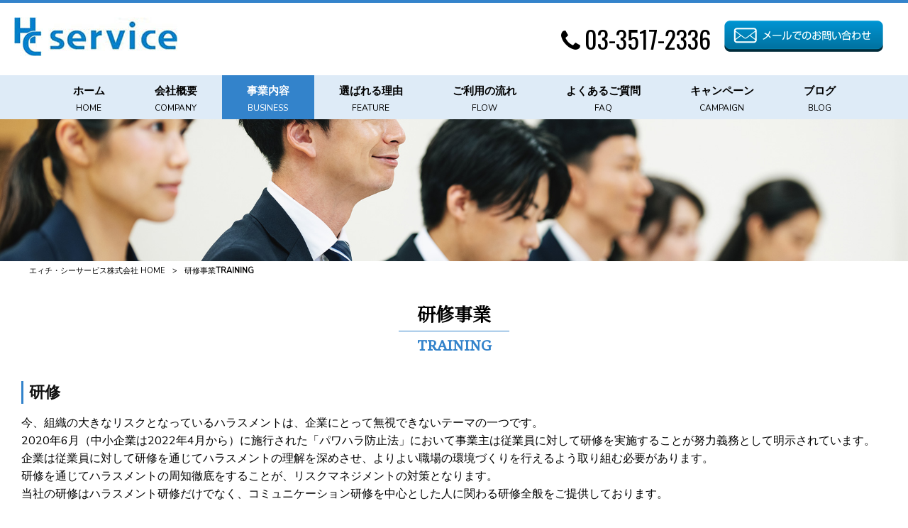

--- FILE ---
content_type: text/html; charset=UTF-8
request_url: https://h-c-service.com/training/
body_size: 12844
content:
<!DOCTYPE html>
<html dir="ltr" lang="ja">
<head>
<meta charset="UTF-8">
<meta name="viewport" content="width=device-width, user-scalable=yes, maximum-scale=1.0, minimum-scale=1.0">

<link rel="stylesheet" type="text/css" media="all" href="https://h-c-service.com/struct/wp-content/themes/mrp04/style.css">
<link rel="stylesheet" type="text/css" media="all" href="https://h-c-service.com/struct/wp-content/themes/mrp04-child/css/custom.css">
<link rel="stylesheet" type="text/css" media="all" href="https://h-c-service.com/struct/wp-content/themes/mrp04/css/animate.css">
<link rel="pingback" href="https://h-c-service.com/struct/xmlrpc.php">
<link href='https://fonts.googleapis.com/css?family=Oswald:400' rel='stylesheet' type='text/css'>
<!--[if lt IE 9]>
<script src="https://h-c-service.com/struct/wp-content/themes/mrp04/js/html5.js"></script>
<script src="https://h-c-service.com/struct/wp-content/themes/mrp04/js/css3-mediaqueries.js"></script>
<![endif]-->
	<style>img:is([sizes="auto" i], [sizes^="auto," i]) { contain-intrinsic-size: 3000px 1500px }</style>
	
		<!-- All in One SEO 4.9.3 - aioseo.com -->
		<title>研修事業 | エィチ・シーサービス株式会社</title>
	<meta name="description" content="研修 今、組織の大きなリスクとなっているハラスメントは、企業にとって無視できないテーマの一つです。 2020年" />
	<meta name="robots" content="max-image-preview:large" />
	<link rel="canonical" href="https://h-c-service.com/training/" />
	<meta name="generator" content="All in One SEO (AIOSEO) 4.9.3" />
		<script type="application/ld+json" class="aioseo-schema">
			{"@context":"https:\/\/schema.org","@graph":[{"@type":"BreadcrumbList","@id":"https:\/\/h-c-service.com\/training\/#breadcrumblist","itemListElement":[{"@type":"ListItem","@id":"https:\/\/h-c-service.com#listItem","position":1,"name":"Home","item":"https:\/\/h-c-service.com","nextItem":{"@type":"ListItem","@id":"https:\/\/h-c-service.com\/training\/#listItem","name":"\u7814\u4fee\u4e8b\u696dTRAINING"}},{"@type":"ListItem","@id":"https:\/\/h-c-service.com\/training\/#listItem","position":2,"name":"\u7814\u4fee\u4e8b\u696dTRAINING","previousItem":{"@type":"ListItem","@id":"https:\/\/h-c-service.com#listItem","name":"Home"}}]},{"@type":"Organization","@id":"https:\/\/h-c-service.com\/#organization","name":"\u30a8\u30a3\u30c1\u30fb\u30b7\u30fc\u30b5\u30fc\u30d3\u30b9\u682a\u5f0f\u4f1a\u793e","url":"https:\/\/h-c-service.com\/"},{"@type":"WebPage","@id":"https:\/\/h-c-service.com\/training\/#webpage","url":"https:\/\/h-c-service.com\/training\/","name":"\u7814\u4fee\u4e8b\u696d | \u30a8\u30a3\u30c1\u30fb\u30b7\u30fc\u30b5\u30fc\u30d3\u30b9\u682a\u5f0f\u4f1a\u793e","description":"\u7814\u4fee \u4eca\u3001\u7d44\u7e54\u306e\u5927\u304d\u306a\u30ea\u30b9\u30af\u3068\u306a\u3063\u3066\u3044\u308b\u30cf\u30e9\u30b9\u30e1\u30f3\u30c8\u306f\u3001\u4f01\u696d\u306b\u3068\u3063\u3066\u7121\u8996\u3067\u304d\u306a\u3044\u30c6\u30fc\u30de\u306e\u4e00\u3064\u3067\u3059\u3002 2020\u5e74","inLanguage":"ja","isPartOf":{"@id":"https:\/\/h-c-service.com\/#website"},"breadcrumb":{"@id":"https:\/\/h-c-service.com\/training\/#breadcrumblist"},"image":{"@type":"ImageObject","url":"https:\/\/h-c-service.com\/struct\/wp-content\/uploads\/title_training.jpg","@id":"https:\/\/h-c-service.com\/training\/#mainImage","width":1920,"height":300},"primaryImageOfPage":{"@id":"https:\/\/h-c-service.com\/training\/#mainImage"},"datePublished":"2021-10-22T09:56:50+09:00","dateModified":"2024-10-11T09:10:19+09:00"},{"@type":"WebSite","@id":"https:\/\/h-c-service.com\/#website","url":"https:\/\/h-c-service.com\/","name":"\u30a8\u30a3\u30c1\u30fb\u30b7\u30fc\u30b5\u30fc\u30d3\u30b9\u682a\u5f0f\u4f1a\u793e","inLanguage":"ja","publisher":{"@id":"https:\/\/h-c-service.com\/#organization"}}]}
		</script>
		<!-- All in One SEO -->

		<!-- This site uses the Google Analytics by MonsterInsights plugin v9.11.1 - Using Analytics tracking - https://www.monsterinsights.com/ -->
							<script src="//www.googletagmanager.com/gtag/js?id=G-PC9V5GZVT3"  data-cfasync="false" data-wpfc-render="false" type="text/javascript" async></script>
			<script data-cfasync="false" data-wpfc-render="false" type="text/javascript">
				var mi_version = '9.11.1';
				var mi_track_user = true;
				var mi_no_track_reason = '';
								var MonsterInsightsDefaultLocations = {"page_location":"https:\/\/h-c-service.com\/training\/"};
								if ( typeof MonsterInsightsPrivacyGuardFilter === 'function' ) {
					var MonsterInsightsLocations = (typeof MonsterInsightsExcludeQuery === 'object') ? MonsterInsightsPrivacyGuardFilter( MonsterInsightsExcludeQuery ) : MonsterInsightsPrivacyGuardFilter( MonsterInsightsDefaultLocations );
				} else {
					var MonsterInsightsLocations = (typeof MonsterInsightsExcludeQuery === 'object') ? MonsterInsightsExcludeQuery : MonsterInsightsDefaultLocations;
				}

								var disableStrs = [
										'ga-disable-G-PC9V5GZVT3',
									];

				/* Function to detect opted out users */
				function __gtagTrackerIsOptedOut() {
					for (var index = 0; index < disableStrs.length; index++) {
						if (document.cookie.indexOf(disableStrs[index] + '=true') > -1) {
							return true;
						}
					}

					return false;
				}

				/* Disable tracking if the opt-out cookie exists. */
				if (__gtagTrackerIsOptedOut()) {
					for (var index = 0; index < disableStrs.length; index++) {
						window[disableStrs[index]] = true;
					}
				}

				/* Opt-out function */
				function __gtagTrackerOptout() {
					for (var index = 0; index < disableStrs.length; index++) {
						document.cookie = disableStrs[index] + '=true; expires=Thu, 31 Dec 2099 23:59:59 UTC; path=/';
						window[disableStrs[index]] = true;
					}
				}

				if ('undefined' === typeof gaOptout) {
					function gaOptout() {
						__gtagTrackerOptout();
					}
				}
								window.dataLayer = window.dataLayer || [];

				window.MonsterInsightsDualTracker = {
					helpers: {},
					trackers: {},
				};
				if (mi_track_user) {
					function __gtagDataLayer() {
						dataLayer.push(arguments);
					}

					function __gtagTracker(type, name, parameters) {
						if (!parameters) {
							parameters = {};
						}

						if (parameters.send_to) {
							__gtagDataLayer.apply(null, arguments);
							return;
						}

						if (type === 'event') {
														parameters.send_to = monsterinsights_frontend.v4_id;
							var hookName = name;
							if (typeof parameters['event_category'] !== 'undefined') {
								hookName = parameters['event_category'] + ':' + name;
							}

							if (typeof MonsterInsightsDualTracker.trackers[hookName] !== 'undefined') {
								MonsterInsightsDualTracker.trackers[hookName](parameters);
							} else {
								__gtagDataLayer('event', name, parameters);
							}
							
						} else {
							__gtagDataLayer.apply(null, arguments);
						}
					}

					__gtagTracker('js', new Date());
					__gtagTracker('set', {
						'developer_id.dZGIzZG': true,
											});
					if ( MonsterInsightsLocations.page_location ) {
						__gtagTracker('set', MonsterInsightsLocations);
					}
										__gtagTracker('config', 'G-PC9V5GZVT3', {"forceSSL":"true","link_attribution":"true"} );
										window.gtag = __gtagTracker;										(function () {
						/* https://developers.google.com/analytics/devguides/collection/analyticsjs/ */
						/* ga and __gaTracker compatibility shim. */
						var noopfn = function () {
							return null;
						};
						var newtracker = function () {
							return new Tracker();
						};
						var Tracker = function () {
							return null;
						};
						var p = Tracker.prototype;
						p.get = noopfn;
						p.set = noopfn;
						p.send = function () {
							var args = Array.prototype.slice.call(arguments);
							args.unshift('send');
							__gaTracker.apply(null, args);
						};
						var __gaTracker = function () {
							var len = arguments.length;
							if (len === 0) {
								return;
							}
							var f = arguments[len - 1];
							if (typeof f !== 'object' || f === null || typeof f.hitCallback !== 'function') {
								if ('send' === arguments[0]) {
									var hitConverted, hitObject = false, action;
									if ('event' === arguments[1]) {
										if ('undefined' !== typeof arguments[3]) {
											hitObject = {
												'eventAction': arguments[3],
												'eventCategory': arguments[2],
												'eventLabel': arguments[4],
												'value': arguments[5] ? arguments[5] : 1,
											}
										}
									}
									if ('pageview' === arguments[1]) {
										if ('undefined' !== typeof arguments[2]) {
											hitObject = {
												'eventAction': 'page_view',
												'page_path': arguments[2],
											}
										}
									}
									if (typeof arguments[2] === 'object') {
										hitObject = arguments[2];
									}
									if (typeof arguments[5] === 'object') {
										Object.assign(hitObject, arguments[5]);
									}
									if ('undefined' !== typeof arguments[1].hitType) {
										hitObject = arguments[1];
										if ('pageview' === hitObject.hitType) {
											hitObject.eventAction = 'page_view';
										}
									}
									if (hitObject) {
										action = 'timing' === arguments[1].hitType ? 'timing_complete' : hitObject.eventAction;
										hitConverted = mapArgs(hitObject);
										__gtagTracker('event', action, hitConverted);
									}
								}
								return;
							}

							function mapArgs(args) {
								var arg, hit = {};
								var gaMap = {
									'eventCategory': 'event_category',
									'eventAction': 'event_action',
									'eventLabel': 'event_label',
									'eventValue': 'event_value',
									'nonInteraction': 'non_interaction',
									'timingCategory': 'event_category',
									'timingVar': 'name',
									'timingValue': 'value',
									'timingLabel': 'event_label',
									'page': 'page_path',
									'location': 'page_location',
									'title': 'page_title',
									'referrer' : 'page_referrer',
								};
								for (arg in args) {
																		if (!(!args.hasOwnProperty(arg) || !gaMap.hasOwnProperty(arg))) {
										hit[gaMap[arg]] = args[arg];
									} else {
										hit[arg] = args[arg];
									}
								}
								return hit;
							}

							try {
								f.hitCallback();
							} catch (ex) {
							}
						};
						__gaTracker.create = newtracker;
						__gaTracker.getByName = newtracker;
						__gaTracker.getAll = function () {
							return [];
						};
						__gaTracker.remove = noopfn;
						__gaTracker.loaded = true;
						window['__gaTracker'] = __gaTracker;
					})();
									} else {
										console.log("");
					(function () {
						function __gtagTracker() {
							return null;
						}

						window['__gtagTracker'] = __gtagTracker;
						window['gtag'] = __gtagTracker;
					})();
									}
			</script>
							<!-- / Google Analytics by MonsterInsights -->
		<script type="text/javascript">
/* <![CDATA[ */
window._wpemojiSettings = {"baseUrl":"https:\/\/s.w.org\/images\/core\/emoji\/16.0.1\/72x72\/","ext":".png","svgUrl":"https:\/\/s.w.org\/images\/core\/emoji\/16.0.1\/svg\/","svgExt":".svg","source":{"concatemoji":"https:\/\/h-c-service.com\/struct\/wp-includes\/js\/wp-emoji-release.min.js"}};
/*! This file is auto-generated */
!function(s,n){var o,i,e;function c(e){try{var t={supportTests:e,timestamp:(new Date).valueOf()};sessionStorage.setItem(o,JSON.stringify(t))}catch(e){}}function p(e,t,n){e.clearRect(0,0,e.canvas.width,e.canvas.height),e.fillText(t,0,0);var t=new Uint32Array(e.getImageData(0,0,e.canvas.width,e.canvas.height).data),a=(e.clearRect(0,0,e.canvas.width,e.canvas.height),e.fillText(n,0,0),new Uint32Array(e.getImageData(0,0,e.canvas.width,e.canvas.height).data));return t.every(function(e,t){return e===a[t]})}function u(e,t){e.clearRect(0,0,e.canvas.width,e.canvas.height),e.fillText(t,0,0);for(var n=e.getImageData(16,16,1,1),a=0;a<n.data.length;a++)if(0!==n.data[a])return!1;return!0}function f(e,t,n,a){switch(t){case"flag":return n(e,"\ud83c\udff3\ufe0f\u200d\u26a7\ufe0f","\ud83c\udff3\ufe0f\u200b\u26a7\ufe0f")?!1:!n(e,"\ud83c\udde8\ud83c\uddf6","\ud83c\udde8\u200b\ud83c\uddf6")&&!n(e,"\ud83c\udff4\udb40\udc67\udb40\udc62\udb40\udc65\udb40\udc6e\udb40\udc67\udb40\udc7f","\ud83c\udff4\u200b\udb40\udc67\u200b\udb40\udc62\u200b\udb40\udc65\u200b\udb40\udc6e\u200b\udb40\udc67\u200b\udb40\udc7f");case"emoji":return!a(e,"\ud83e\udedf")}return!1}function g(e,t,n,a){var r="undefined"!=typeof WorkerGlobalScope&&self instanceof WorkerGlobalScope?new OffscreenCanvas(300,150):s.createElement("canvas"),o=r.getContext("2d",{willReadFrequently:!0}),i=(o.textBaseline="top",o.font="600 32px Arial",{});return e.forEach(function(e){i[e]=t(o,e,n,a)}),i}function t(e){var t=s.createElement("script");t.src=e,t.defer=!0,s.head.appendChild(t)}"undefined"!=typeof Promise&&(o="wpEmojiSettingsSupports",i=["flag","emoji"],n.supports={everything:!0,everythingExceptFlag:!0},e=new Promise(function(e){s.addEventListener("DOMContentLoaded",e,{once:!0})}),new Promise(function(t){var n=function(){try{var e=JSON.parse(sessionStorage.getItem(o));if("object"==typeof e&&"number"==typeof e.timestamp&&(new Date).valueOf()<e.timestamp+604800&&"object"==typeof e.supportTests)return e.supportTests}catch(e){}return null}();if(!n){if("undefined"!=typeof Worker&&"undefined"!=typeof OffscreenCanvas&&"undefined"!=typeof URL&&URL.createObjectURL&&"undefined"!=typeof Blob)try{var e="postMessage("+g.toString()+"("+[JSON.stringify(i),f.toString(),p.toString(),u.toString()].join(",")+"));",a=new Blob([e],{type:"text/javascript"}),r=new Worker(URL.createObjectURL(a),{name:"wpTestEmojiSupports"});return void(r.onmessage=function(e){c(n=e.data),r.terminate(),t(n)})}catch(e){}c(n=g(i,f,p,u))}t(n)}).then(function(e){for(var t in e)n.supports[t]=e[t],n.supports.everything=n.supports.everything&&n.supports[t],"flag"!==t&&(n.supports.everythingExceptFlag=n.supports.everythingExceptFlag&&n.supports[t]);n.supports.everythingExceptFlag=n.supports.everythingExceptFlag&&!n.supports.flag,n.DOMReady=!1,n.readyCallback=function(){n.DOMReady=!0}}).then(function(){return e}).then(function(){var e;n.supports.everything||(n.readyCallback(),(e=n.source||{}).concatemoji?t(e.concatemoji):e.wpemoji&&e.twemoji&&(t(e.twemoji),t(e.wpemoji)))}))}((window,document),window._wpemojiSettings);
/* ]]> */
</script>
<style id='wp-emoji-styles-inline-css' type='text/css'>

	img.wp-smiley, img.emoji {
		display: inline !important;
		border: none !important;
		box-shadow: none !important;
		height: 1em !important;
		width: 1em !important;
		margin: 0 0.07em !important;
		vertical-align: -0.1em !important;
		background: none !important;
		padding: 0 !important;
	}
</style>
<link rel='stylesheet' id='wp-block-library-css' href='https://h-c-service.com/struct/wp-includes/css/dist/block-library/style.min.css' type='text/css' media='all' />
<style id='classic-theme-styles-inline-css' type='text/css'>
/*! This file is auto-generated */
.wp-block-button__link{color:#fff;background-color:#32373c;border-radius:9999px;box-shadow:none;text-decoration:none;padding:calc(.667em + 2px) calc(1.333em + 2px);font-size:1.125em}.wp-block-file__button{background:#32373c;color:#fff;text-decoration:none}
</style>
<link rel='stylesheet' id='aioseo/css/src/vue/standalone/blocks/table-of-contents/global.scss-css' href='https://h-c-service.com/struct/wp-content/plugins/all-in-one-seo-pack/dist/Lite/assets/css/table-of-contents/global.e90f6d47.css' type='text/css' media='all' />
<style id='global-styles-inline-css' type='text/css'>
:root{--wp--preset--aspect-ratio--square: 1;--wp--preset--aspect-ratio--4-3: 4/3;--wp--preset--aspect-ratio--3-4: 3/4;--wp--preset--aspect-ratio--3-2: 3/2;--wp--preset--aspect-ratio--2-3: 2/3;--wp--preset--aspect-ratio--16-9: 16/9;--wp--preset--aspect-ratio--9-16: 9/16;--wp--preset--color--black: #000000;--wp--preset--color--cyan-bluish-gray: #abb8c3;--wp--preset--color--white: #ffffff;--wp--preset--color--pale-pink: #f78da7;--wp--preset--color--vivid-red: #cf2e2e;--wp--preset--color--luminous-vivid-orange: #ff6900;--wp--preset--color--luminous-vivid-amber: #fcb900;--wp--preset--color--light-green-cyan: #7bdcb5;--wp--preset--color--vivid-green-cyan: #00d084;--wp--preset--color--pale-cyan-blue: #8ed1fc;--wp--preset--color--vivid-cyan-blue: #0693e3;--wp--preset--color--vivid-purple: #9b51e0;--wp--preset--gradient--vivid-cyan-blue-to-vivid-purple: linear-gradient(135deg,rgba(6,147,227,1) 0%,rgb(155,81,224) 100%);--wp--preset--gradient--light-green-cyan-to-vivid-green-cyan: linear-gradient(135deg,rgb(122,220,180) 0%,rgb(0,208,130) 100%);--wp--preset--gradient--luminous-vivid-amber-to-luminous-vivid-orange: linear-gradient(135deg,rgba(252,185,0,1) 0%,rgba(255,105,0,1) 100%);--wp--preset--gradient--luminous-vivid-orange-to-vivid-red: linear-gradient(135deg,rgba(255,105,0,1) 0%,rgb(207,46,46) 100%);--wp--preset--gradient--very-light-gray-to-cyan-bluish-gray: linear-gradient(135deg,rgb(238,238,238) 0%,rgb(169,184,195) 100%);--wp--preset--gradient--cool-to-warm-spectrum: linear-gradient(135deg,rgb(74,234,220) 0%,rgb(151,120,209) 20%,rgb(207,42,186) 40%,rgb(238,44,130) 60%,rgb(251,105,98) 80%,rgb(254,248,76) 100%);--wp--preset--gradient--blush-light-purple: linear-gradient(135deg,rgb(255,206,236) 0%,rgb(152,150,240) 100%);--wp--preset--gradient--blush-bordeaux: linear-gradient(135deg,rgb(254,205,165) 0%,rgb(254,45,45) 50%,rgb(107,0,62) 100%);--wp--preset--gradient--luminous-dusk: linear-gradient(135deg,rgb(255,203,112) 0%,rgb(199,81,192) 50%,rgb(65,88,208) 100%);--wp--preset--gradient--pale-ocean: linear-gradient(135deg,rgb(255,245,203) 0%,rgb(182,227,212) 50%,rgb(51,167,181) 100%);--wp--preset--gradient--electric-grass: linear-gradient(135deg,rgb(202,248,128) 0%,rgb(113,206,126) 100%);--wp--preset--gradient--midnight: linear-gradient(135deg,rgb(2,3,129) 0%,rgb(40,116,252) 100%);--wp--preset--font-size--small: 13px;--wp--preset--font-size--medium: 20px;--wp--preset--font-size--large: 36px;--wp--preset--font-size--x-large: 42px;--wp--preset--spacing--20: 0.44rem;--wp--preset--spacing--30: 0.67rem;--wp--preset--spacing--40: 1rem;--wp--preset--spacing--50: 1.5rem;--wp--preset--spacing--60: 2.25rem;--wp--preset--spacing--70: 3.38rem;--wp--preset--spacing--80: 5.06rem;--wp--preset--shadow--natural: 6px 6px 9px rgba(0, 0, 0, 0.2);--wp--preset--shadow--deep: 12px 12px 50px rgba(0, 0, 0, 0.4);--wp--preset--shadow--sharp: 6px 6px 0px rgba(0, 0, 0, 0.2);--wp--preset--shadow--outlined: 6px 6px 0px -3px rgba(255, 255, 255, 1), 6px 6px rgba(0, 0, 0, 1);--wp--preset--shadow--crisp: 6px 6px 0px rgba(0, 0, 0, 1);}:where(.is-layout-flex){gap: 0.5em;}:where(.is-layout-grid){gap: 0.5em;}body .is-layout-flex{display: flex;}.is-layout-flex{flex-wrap: wrap;align-items: center;}.is-layout-flex > :is(*, div){margin: 0;}body .is-layout-grid{display: grid;}.is-layout-grid > :is(*, div){margin: 0;}:where(.wp-block-columns.is-layout-flex){gap: 2em;}:where(.wp-block-columns.is-layout-grid){gap: 2em;}:where(.wp-block-post-template.is-layout-flex){gap: 1.25em;}:where(.wp-block-post-template.is-layout-grid){gap: 1.25em;}.has-black-color{color: var(--wp--preset--color--black) !important;}.has-cyan-bluish-gray-color{color: var(--wp--preset--color--cyan-bluish-gray) !important;}.has-white-color{color: var(--wp--preset--color--white) !important;}.has-pale-pink-color{color: var(--wp--preset--color--pale-pink) !important;}.has-vivid-red-color{color: var(--wp--preset--color--vivid-red) !important;}.has-luminous-vivid-orange-color{color: var(--wp--preset--color--luminous-vivid-orange) !important;}.has-luminous-vivid-amber-color{color: var(--wp--preset--color--luminous-vivid-amber) !important;}.has-light-green-cyan-color{color: var(--wp--preset--color--light-green-cyan) !important;}.has-vivid-green-cyan-color{color: var(--wp--preset--color--vivid-green-cyan) !important;}.has-pale-cyan-blue-color{color: var(--wp--preset--color--pale-cyan-blue) !important;}.has-vivid-cyan-blue-color{color: var(--wp--preset--color--vivid-cyan-blue) !important;}.has-vivid-purple-color{color: var(--wp--preset--color--vivid-purple) !important;}.has-black-background-color{background-color: var(--wp--preset--color--black) !important;}.has-cyan-bluish-gray-background-color{background-color: var(--wp--preset--color--cyan-bluish-gray) !important;}.has-white-background-color{background-color: var(--wp--preset--color--white) !important;}.has-pale-pink-background-color{background-color: var(--wp--preset--color--pale-pink) !important;}.has-vivid-red-background-color{background-color: var(--wp--preset--color--vivid-red) !important;}.has-luminous-vivid-orange-background-color{background-color: var(--wp--preset--color--luminous-vivid-orange) !important;}.has-luminous-vivid-amber-background-color{background-color: var(--wp--preset--color--luminous-vivid-amber) !important;}.has-light-green-cyan-background-color{background-color: var(--wp--preset--color--light-green-cyan) !important;}.has-vivid-green-cyan-background-color{background-color: var(--wp--preset--color--vivid-green-cyan) !important;}.has-pale-cyan-blue-background-color{background-color: var(--wp--preset--color--pale-cyan-blue) !important;}.has-vivid-cyan-blue-background-color{background-color: var(--wp--preset--color--vivid-cyan-blue) !important;}.has-vivid-purple-background-color{background-color: var(--wp--preset--color--vivid-purple) !important;}.has-black-border-color{border-color: var(--wp--preset--color--black) !important;}.has-cyan-bluish-gray-border-color{border-color: var(--wp--preset--color--cyan-bluish-gray) !important;}.has-white-border-color{border-color: var(--wp--preset--color--white) !important;}.has-pale-pink-border-color{border-color: var(--wp--preset--color--pale-pink) !important;}.has-vivid-red-border-color{border-color: var(--wp--preset--color--vivid-red) !important;}.has-luminous-vivid-orange-border-color{border-color: var(--wp--preset--color--luminous-vivid-orange) !important;}.has-luminous-vivid-amber-border-color{border-color: var(--wp--preset--color--luminous-vivid-amber) !important;}.has-light-green-cyan-border-color{border-color: var(--wp--preset--color--light-green-cyan) !important;}.has-vivid-green-cyan-border-color{border-color: var(--wp--preset--color--vivid-green-cyan) !important;}.has-pale-cyan-blue-border-color{border-color: var(--wp--preset--color--pale-cyan-blue) !important;}.has-vivid-cyan-blue-border-color{border-color: var(--wp--preset--color--vivid-cyan-blue) !important;}.has-vivid-purple-border-color{border-color: var(--wp--preset--color--vivid-purple) !important;}.has-vivid-cyan-blue-to-vivid-purple-gradient-background{background: var(--wp--preset--gradient--vivid-cyan-blue-to-vivid-purple) !important;}.has-light-green-cyan-to-vivid-green-cyan-gradient-background{background: var(--wp--preset--gradient--light-green-cyan-to-vivid-green-cyan) !important;}.has-luminous-vivid-amber-to-luminous-vivid-orange-gradient-background{background: var(--wp--preset--gradient--luminous-vivid-amber-to-luminous-vivid-orange) !important;}.has-luminous-vivid-orange-to-vivid-red-gradient-background{background: var(--wp--preset--gradient--luminous-vivid-orange-to-vivid-red) !important;}.has-very-light-gray-to-cyan-bluish-gray-gradient-background{background: var(--wp--preset--gradient--very-light-gray-to-cyan-bluish-gray) !important;}.has-cool-to-warm-spectrum-gradient-background{background: var(--wp--preset--gradient--cool-to-warm-spectrum) !important;}.has-blush-light-purple-gradient-background{background: var(--wp--preset--gradient--blush-light-purple) !important;}.has-blush-bordeaux-gradient-background{background: var(--wp--preset--gradient--blush-bordeaux) !important;}.has-luminous-dusk-gradient-background{background: var(--wp--preset--gradient--luminous-dusk) !important;}.has-pale-ocean-gradient-background{background: var(--wp--preset--gradient--pale-ocean) !important;}.has-electric-grass-gradient-background{background: var(--wp--preset--gradient--electric-grass) !important;}.has-midnight-gradient-background{background: var(--wp--preset--gradient--midnight) !important;}.has-small-font-size{font-size: var(--wp--preset--font-size--small) !important;}.has-medium-font-size{font-size: var(--wp--preset--font-size--medium) !important;}.has-large-font-size{font-size: var(--wp--preset--font-size--large) !important;}.has-x-large-font-size{font-size: var(--wp--preset--font-size--x-large) !important;}
:where(.wp-block-post-template.is-layout-flex){gap: 1.25em;}:where(.wp-block-post-template.is-layout-grid){gap: 1.25em;}
:where(.wp-block-columns.is-layout-flex){gap: 2em;}:where(.wp-block-columns.is-layout-grid){gap: 2em;}
:root :where(.wp-block-pullquote){font-size: 1.5em;line-height: 1.6;}
</style>
<link rel='stylesheet' id='contact-form-7-css' href='https://h-c-service.com/struct/wp-content/plugins/contact-form-7/includes/css/styles.css' type='text/css' media='all' />
<link rel='stylesheet' id='scroll-top-css-css' href='https://h-c-service.com/struct/wp-content/plugins/scroll-top/assets/css/scroll-top.css' type='text/css' media='all' />
<link rel='stylesheet' id='wc-shortcodes-style-css' href='https://h-c-service.com/struct/wp-content/plugins/wc-shortcodes/public/assets/css/style.css' type='text/css' media='all' />
<link rel='stylesheet' id='morph-child-style-css' href='https://h-c-service.com/struct/wp-content/themes/mrp04-child/style.css' type='text/css' media='all' />
<link rel='stylesheet' id='iajcf-frontend-css' href='https://h-c-service.com/struct/wp-content/plugins/morph-extension-system/extensions/image-auth-japanese-version-for-contactform7/css/frontend.css' type='text/css' media='all' />
<link rel='stylesheet' id='slb_core-css' href='https://h-c-service.com/struct/wp-content/plugins/simple-lightbox/client/css/app.css' type='text/css' media='all' />
<link rel='stylesheet' id='wordpresscanvas-font-awesome-css' href='https://h-c-service.com/struct/wp-content/plugins/wc-shortcodes/public/assets/css/font-awesome.min.css' type='text/css' media='all' />
<script type="text/javascript" src="https://h-c-service.com/struct/wp-content/plugins/google-analytics-for-wordpress/assets/js/frontend-gtag.min.js" id="monsterinsights-frontend-script-js" async="async" data-wp-strategy="async"></script>
<script data-cfasync="false" data-wpfc-render="false" type="text/javascript" id='monsterinsights-frontend-script-js-extra'>/* <![CDATA[ */
var monsterinsights_frontend = {"js_events_tracking":"true","download_extensions":"doc,pdf,ppt,zip,xls,docx,pptx,xlsx","inbound_paths":"[]","home_url":"https:\/\/h-c-service.com","hash_tracking":"false","v4_id":"G-PC9V5GZVT3"};/* ]]> */
</script>
<script type="text/javascript" src="https://h-c-service.com/struct/wp-includes/js/jquery/jquery.min.js" id="jquery-core-js"></script>
<script type="text/javascript" src="https://h-c-service.com/struct/wp-includes/js/jquery/jquery-migrate.min.js" id="jquery-migrate-js"></script>
<link rel="https://api.w.org/" href="https://h-c-service.com/wp-json/" /><link rel="alternate" title="JSON" type="application/json" href="https://h-c-service.com/wp-json/wp/v2/pages/65" /><link rel="alternate" title="oEmbed (JSON)" type="application/json+oembed" href="https://h-c-service.com/wp-json/oembed/1.0/embed?url=https%3A%2F%2Fh-c-service.com%2Ftraining%2F" />
<link rel="alternate" title="oEmbed (XML)" type="text/xml+oembed" href="https://h-c-service.com/wp-json/oembed/1.0/embed?url=https%3A%2F%2Fh-c-service.com%2Ftraining%2F&#038;format=xml" />
<!-- Scroll To Top -->
<style id="scrolltop-custom-style">
		#scrollUp {border-radius:3px;opacity:0.7;bottom:20px;right:20px;background:#000000;;}
		#scrollUp:hover{opacity:1;}
        .top-icon{stroke:#ffffff;}
        
		
		</style>
<!-- End Scroll Top - https://wordpress.org/plugins/scroll-top/ -->
<!-- Analytics by WP Statistics - https://wp-statistics.com -->
<script src="https://h-c-service.com/struct/wp-content/themes/mrp04/js/jquery-1.9.0.min.js"></script><script src="https://h-c-service.com/struct/wp-content/themes/mrp04/js/nav-accord.js"></script>
<script src="https://h-c-service.com/struct/wp-content/themes/mrp04/js/smoothscroll.js"></script>
<script src="https://h-c-service.com/struct/wp-content/themes/mrp04/js/wow.min.js"></script>
<script src="https://h-c-service.com/struct/wp-content/themes/mrp04/js/effect.js"></script>
<script src="https://h-c-service.com/struct/wp-content/themes/mrp04/js/css_browser_selector.js"></script>
</head>
<body class="wp-singular page-template page-template-page-nosidebar-fullthumb page-template-page-nosidebar-fullthumb-php page page-id-65 wp-theme-mrp04 wp-child-theme-mrp04-child metaslider-plugin wc-shortcodes-font-awesome-enabled headlogo-nonfix page-training">
<header id="header" role="banner">

	<div class="inner">
		<div id="header-layout">
			<div class="logo"><a href="https://h-c-service.com/" title="エィチ・シーサービス株式会社" rel="home">
				<img src="https://h-c-service.com/struct/wp-content/uploads/logo.jpg" alt="エィチ・シーサービス株式会社">				</a></div>
				<div class="contact">
<div id="headerInfo">
<div class="float">
<div class="tel"><p><i class="fa fa-phone" style="vertical-align:middle; margin-right:6px; margin-top:-5px;"></i>03-3517-2336</p>
</div>
<div class="mail"><a href="/contact/" class="btn"><img src="https://h-c-service.com/struct/wp-content/themes/mrp04-child/images/mail-blue.png" width="224" height="44" alt="メールでのお問い合わせはこちら"></a>
</div>
</div>
</div>
</div>
		</div>
	</div>
</header>
<!-- nav -->

<nav id="mainNav" class="site-header">
	<div class="inner"> <a class="menu" id="menu"><span>MENU</span></a>
		<div class="panel nav-effect">
			<ul><li id="menu-item-5" class="menu-item menu-item-type-post_type menu-item-object-page menu-item-home"><a href="https://h-c-service.com/"><b>ホーム</b><span>HOME</span></a></li>
<li id="menu-item-87" class="menu-item menu-item-type-post_type menu-item-object-page"><a href="https://h-c-service.com/company/"><b>会社概要</b><span>COMPANY</span></a></li>
<li id="menu-item-88" class="menu-item menu-item-type-post_type menu-item-object-page current-menu-ancestor current-menu-parent current_page_parent current_page_ancestor menu-item-has-children"><a href="https://h-c-service.com/business/"><b>事業内容</b><span>BUSINESS</span></a>
<ul class="sub-menu">
	<li id="menu-item-92" class="menu-item menu-item-type-post_type menu-item-object-page"><a href="https://h-c-service.com/counseling/">社外相談窓口事業</a></li>
	<li id="menu-item-91" class="menu-item menu-item-type-post_type menu-item-object-page current-menu-item page_item page-item-65 current_page_item"><a href="https://h-c-service.com/training/">研修事業</a></li>
	<li id="menu-item-89" class="menu-item menu-item-type-post_type menu-item-object-page"><a href="https://h-c-service.com/consulting/">人事労務コンサルティング事業</a></li>
	<li id="menu-item-90" class="menu-item menu-item-type-post_type menu-item-object-page"><a href="https://h-c-service.com/consultation-desk/">経営者のお悩み相談窓口</a></li>
</ul>
</li>
<li id="menu-item-93" class="menu-item menu-item-type-post_type menu-item-object-page"><a href="https://h-c-service.com/frature/"><b>選ばれる理由</b><span>FEATURE</span></a></li>
<li id="menu-item-136" class="menu-item menu-item-type-post_type menu-item-object-page"><a href="https://h-c-service.com/flow/"><b>ご利用の流れ</b><span>FLOW</span></a></li>
<li id="menu-item-135" class="menu-item menu-item-type-post_type menu-item-object-page"><a href="https://h-c-service.com/faq/"><b>よくあるご質問</b><span>FAQ</span></a></li>
<li id="menu-item-438" class="menu-item menu-item-type-custom menu-item-object-custom"><a href="https://h-c-service.com/news/%e3%82%b3%e3%83%b3%e3%82%b5%e3%83%ab%e3%83%86%e3%82%a3%e3%83%b3%e3%82%b0%e3%82%b5%e3%83%bc%e3%83%93%e3%82%b9%e7%84%a1%e6%96%99%e4%bd%93%e9%a8%93%e3%82%ad%e3%83%a3%e3%83%b3%e3%83%9a%e3%83%bc%e3%83%b3/"><b>キャンペーン</b><span>CAMPAIGN</span></a></li>
<li id="menu-item-309" class="menu-item menu-item-type-taxonomy menu-item-object-category"><a href="https://h-c-service.com/blog/"><b>ブログ</b><span>BLOG</span></a></li>
</ul>		</div>
	</div>
</nav>
<!-- end/nav -->
	 	<div id="thumbImg">
		<img width="1920" height="300" src="https://h-c-service.com/struct/wp-content/uploads/title_training.jpg" class="attachment-thumb1920 size-thumb1920 wp-post-image" alt="" decoding="async" fetchpriority="high" />	</div>
<!-- breadcrumb -->

<div id="breadcrumb" class="clearfix">
	<ul>
		<li itemscope itemtype="http://data-vocabulary.org/Breadcrumb"><a itemprop="url" href="https://h-c-service.com/">
			エィチ・シーサービス株式会社			HOME</a></li>
		<li>&gt;</li>
						<li><span itemprop="title">研修事業<b>TRAINING</b></span></li>
			</ul>
</div>
<!-- end/breadcrumb -->
<div id="wrapper">
<div id="content" class="wide">
																														<section>
		<article id="post-65" class="content">
		<header>
			<h1 class="title first"><span>研修事業<b>TRAINING</b></span></h1>
		</header>
		<div class="post">
			<h2>研修</h2>
<p>今、組織の大きなリスクとなっているハラスメントは、企業にとって無視できないテーマの一つです。<br />
2020年6月（中小企業は2022年4月から）に施行された「パワハラ防止法」において事業主は従業員に対して研修を実施することが努力義務として明示されています。<br />
企業は従業員に対して研修を通じてハラスメントの理解を深めさせ、よりよい職場の環境づくりを行えるよう取り組む必要があります。<br />
研修を通じてハラスメントの周知徹底をすることが、リスクマネジメントの対策となります。<br />
当社の研修はハラスメント研修だけでなく、コミュニケーション研修を中心とした人に関わる研修全般をご提供しております。</p>
<p>&nbsp;</p>
<h3 class="sub">目的</h3>
<div class="box_w2 mb">
<div class="column2_30"><img decoding="async" src="https://h-c-service.com/struct/wp-content/uploads/29892072_m.jpg" alt="" width="1155" height="1279" class="aligncenter wp-image-519 size-full" /></div>
<div class="column2_70">
<p class="txt_blue"><b>「ハラスメントを起こさない・起こさせない」企業の意思を従業員に認識させます。</b></p>
<p>当社ハラスメント研修は、コンサルタントが事前に貴社のご要望・現状のハラスメントに関する問題点やお悩みをヒアリングした上で、最適な研修内容を組立てます。<br />
ハラスメント防止の観点から事業者として取組むべき課題、<br class="dsp_hp" />
経営層・管理職・新人まで各階層にあわせた様々なプログラムをご用意しております。<br />
豊富な事例をベースに作られたシナリオでロールプレイングを行い、<br class="dsp_hp" />
正しいコミュニケーションスキルを身につけていただくものです。</p>
<br />
<div class="box_blue box_w2 box_pad">
<div class="column2_70">
<p><b>ハラスメントは、普段からの予防・対策が非常に重要です。</b></p>
<p><b>誤解されがちですが、ハラスメントは管理職や立場が上の人だけが<br class="dsp_hp" />
対象ではなく、男女性別に関わらず、同僚同士、部下から上司でも起きます。</b></p>
<p><b>誰でも、いつでも行為者（加害者）になる可能性があることを理解し、<br class="dsp_hp" />
業務において適切な行動を取れる手法を身につけましょう。</b></p>
<p><b>適切な対応方法を身につけることは、<br class="dsp_hp" />
ご本人のモチベーションアップにも繋がります。</b></p>
</div>
<div class="column2_30"><img decoding="async" src="https://h-c-service.com/struct/wp-content/uploads/4c72c0710d1eff1d621b850b988d761a.png" alt="" width="794" height="1068" class="aligncenter wp-image-517 size-full" /></div>
</div>
</div>
</div>
<h3 class="sub">研修プログラム例</h3>
<table id="training_tbl" class="responsive">
<thead>
<tr>
<th>時間</th>
<th>内容</th>
</tr>
</thead>
<tbody>
<tr>
<td class="ttl" colspan="2"><b>【管理職/相談窓口担当者向け　２時間コース】　部下指導におけるハラスメントの予防・対応法を学びます</b></td>
</tr>
<tr>
<th rowspan="3">120分</th>
<td><b class="txt_blue">〔ハラスメントの基本〕</b><br />
<ul>
	<li>コンプライアンスにおけるハラスメントとは？</li>
	<li>ハラスメントの基礎知識</li>
	<li>ハラスメントセルフチェック<br />
＊グループワークあり</li>
</ul>
</td>
</tr>
<tr>
<td><b class="txt_blue">〔職場でのハラスメント防止〕</b><br />
<ul>
	<li>ハラスメントが発生する原因</li>
	<li>ハラスメントとならない適切な指導方法</li>
	<li>事例研究<br />
＊グループワークあり</li>
</ul>
</td>
</tr>
<tr>
<td><b class="txt_blue">〔ハラスメント対応方法〕</b><br />
<ul>
	<li>相談を受けるマインド</li>
	<li>相談を受けるスキル<br />
＊グループワーク、ロールプレイングあり</li>
</ul>
</td>
</tr>
<tr>
<td class="ttl" colspan="2"><b>【一般向け　2時間コース】　　基本的なハラスメントの予防・対応法を学びます</b></td>
</tr>
<tr>
<th>120分</th>
<td><b class="txt_blue">〔ハラスメントの基礎知識〕</b><br />
<ul>
	<li>コンプライアンスの基本</li>
	<li>ハラスメントとは</li>
	<li>ハラスメントチェック</li>
	<li>一般的なハラスメントの起きる原因や環境<br />
※事例研究、グループワークあり</li>
	<li>職場内で相談を受けた際の心構え<br />
※ロールプレイングあり</li>
</ul>
</td>
</tr>
</tbody>
</table>
<p>&nbsp;</p>
<div id="contact_area" class="box_w2">
<div class="txt cen">
<p><b class="fm">電　話：平日10:00 ～ 20:00<br />
メール：24時間受付</b><br />
<span class="fs">※営業時間外・土日祝日のご相談は翌営業日に回答</span></p>
</div>
<a href="tel:03-3517-2336" class="linkBtn"><span>電話でお問い合わせ<br />
<b>03-3517-2336</b></span></a> <a href="/contact" class="linkBtn"><span>メールでお問い合わせ</span></a></div>		</div>
			</article>
		</section>
</div>
<!-- / content -->
</div>
<!-- / wrapper -->

<footer id="footer">
	<div class="inner">
		
		<div class="footnav">
		<ul><li id="menu-item-34" class="menu-item menu-item-type-post_type menu-item-object-page menu-item-34"><a href="https://h-c-service.com/sitemap/">サイトマップ</a></li>
<li id="menu-item-35" class="menu-item menu-item-type-post_type menu-item-object-page menu-item-35"><a href="https://h-c-service.com/privacy/">プライバシーポリシー</a></li>
</ul>				<div id="socialicon">
			<ul>
						</ul>
		</div>
				</div>

	</div>
</footer>
<!-- / footer -->
<p id="copyright">Copyright &copy; 2026 エィチ・シーサービス株式会社 All rights Reserved.</p>
<script type="speculationrules">
{"prefetch":[{"source":"document","where":{"and":[{"href_matches":"\/*"},{"not":{"href_matches":["\/struct\/wp-*.php","\/struct\/wp-admin\/*","\/struct\/wp-content\/uploads\/*","\/struct\/wp-content\/*","\/struct\/wp-content\/plugins\/*","\/struct\/wp-content\/themes\/mrp04-child\/*","\/struct\/wp-content\/themes\/mrp04\/*","\/*\\?(.+)"]}},{"not":{"selector_matches":"a[rel~=\"nofollow\"]"}},{"not":{"selector_matches":".no-prefetch, .no-prefetch a"}}]},"eagerness":"conservative"}]}
</script>
			<script>
				// Used by Gallery Custom Links to handle tenacious Lightboxes
				//jQuery(document).ready(function () {

					function mgclInit() {
						
						// In jQuery:
						// if (jQuery.fn.off) {
						// 	jQuery('.no-lightbox, .no-lightbox img').off('click'); // jQuery 1.7+
						// }
						// else {
						// 	jQuery('.no-lightbox, .no-lightbox img').unbind('click'); // < jQuery 1.7
						// }

						// 2022/10/24: In Vanilla JS
						var elements = document.querySelectorAll('.no-lightbox, .no-lightbox img');
						for (var i = 0; i < elements.length; i++) {
						 	elements[i].onclick = null;
						}


						// In jQuery:
						//jQuery('a.no-lightbox').click(mgclOnClick);

						// 2022/10/24: In Vanilla JS:
						var elements = document.querySelectorAll('a.no-lightbox');
						for (var i = 0; i < elements.length; i++) {
						 	elements[i].onclick = mgclOnClick;
						}

						// in jQuery:
						// if (jQuery.fn.off) {
						// 	jQuery('a.set-target').off('click'); // jQuery 1.7+
						// }
						// else {
						// 	jQuery('a.set-target').unbind('click'); // < jQuery 1.7
						// }
						// jQuery('a.set-target').click(mgclOnClick);

						// 2022/10/24: In Vanilla JS:
						var elements = document.querySelectorAll('a.set-target');
						for (var i = 0; i < elements.length; i++) {
						 	elements[i].onclick = mgclOnClick;
						}
					}

					function mgclOnClick() {
						if (!this.target || this.target == '' || this.target == '_self')
							window.location = this.href;
						else
							window.open(this.href,this.target);
						return false;
					}

					// From WP Gallery Custom Links
					// Reduce the number of  conflicting lightboxes
					function mgclAddLoadEvent(func) {
						var oldOnload = window.onload;
						if (typeof window.onload != 'function') {
							window.onload = func;
						} else {
							window.onload = function() {
								oldOnload();
								func();
							}
						}
					}

					mgclAddLoadEvent(mgclInit);
					mgclInit();

				//});
			</script>
		<script type="text/javascript" src="https://h-c-service.com/struct/wp-includes/js/dist/hooks.min.js" id="wp-hooks-js"></script>
<script type="text/javascript" src="https://h-c-service.com/struct/wp-includes/js/dist/i18n.min.js" id="wp-i18n-js"></script>
<script type="text/javascript" id="wp-i18n-js-after">
/* <![CDATA[ */
wp.i18n.setLocaleData( { 'text direction\u0004ltr': [ 'ltr' ] } );
/* ]]> */
</script>
<script type="text/javascript" src="https://h-c-service.com/struct/wp-content/plugins/contact-form-7/includes/swv/js/index.js" id="swv-js"></script>
<script type="text/javascript" id="contact-form-7-js-translations">
/* <![CDATA[ */
( function( domain, translations ) {
	var localeData = translations.locale_data[ domain ] || translations.locale_data.messages;
	localeData[""].domain = domain;
	wp.i18n.setLocaleData( localeData, domain );
} )( "contact-form-7", {"translation-revision-date":"2025-11-30 08:12:23+0000","generator":"GlotPress\/4.0.3","domain":"messages","locale_data":{"messages":{"":{"domain":"messages","plural-forms":"nplurals=1; plural=0;","lang":"ja_JP"},"This contact form is placed in the wrong place.":["\u3053\u306e\u30b3\u30f3\u30bf\u30af\u30c8\u30d5\u30a9\u30fc\u30e0\u306f\u9593\u9055\u3063\u305f\u4f4d\u7f6e\u306b\u7f6e\u304b\u308c\u3066\u3044\u307e\u3059\u3002"],"Error:":["\u30a8\u30e9\u30fc:"]}},"comment":{"reference":"includes\/js\/index.js"}} );
/* ]]> */
</script>
<script type="text/javascript" id="contact-form-7-js-before">
/* <![CDATA[ */
var wpcf7 = {
    "api": {
        "root": "https:\/\/h-c-service.com\/wp-json\/",
        "namespace": "contact-form-7\/v1"
    },
    "cached": 1
};
/* ]]> */
</script>
<script type="text/javascript" src="https://h-c-service.com/struct/wp-content/plugins/contact-form-7/includes/js/index.js" id="contact-form-7-js"></script>
<script type="text/javascript" async defer src="https://h-c-service.com/struct/wp-content/plugins/scroll-top/assets/js/jquery.scrollUp.min.js" id="scroll-top-js-js"></script>
<script type="text/javascript" src="https://h-c-service.com/struct/wp-includes/js/imagesloaded.min.js" id="imagesloaded-js"></script>
<script type="text/javascript" src="https://h-c-service.com/struct/wp-includes/js/masonry.min.js" id="masonry-js"></script>
<script type="text/javascript" src="https://h-c-service.com/struct/wp-includes/js/jquery/jquery.masonry.min.js" id="jquery-masonry-js"></script>
<script type="text/javascript" id="wc-shortcodes-rsvp-js-extra">
/* <![CDATA[ */
var WCShortcodes = {"ajaxurl":"https:\/\/h-c-service.com\/struct\/wp-admin\/admin-ajax.php"};
/* ]]> */
</script>
<script type="text/javascript" src="https://h-c-service.com/struct/wp-content/plugins/wc-shortcodes/public/assets/js/rsvp.js" id="wc-shortcodes-rsvp-js"></script>
<script type="text/javascript" id="slb_context">/* <![CDATA[ */if ( !!window.jQuery ) {(function($){$(document).ready(function(){if ( !!window.SLB ) { {$.extend(SLB, {"context":["public","user_guest"]});} }})})(jQuery);}/* ]]> */</script>

		<script id="scrolltop-custom-js">
		jQuery(document).ready(function($){
			$(window).load(function() {
				$.scrollUp({
					scrollSpeed: 300,
					animation: 'fade',
					scrollText: '<span class="scroll-top"><svg width="36px" height="36px" viewBox="0 0 24 24" xmlns="http://www.w3.org/2000/svg"><defs><style>.top-icon{fill:none;stroke-linecap:round;stroke-linejoin:bevel;stroke-width:1.5px;}</style></defs><g id="ic-chevron-top"><path class="top-icon" d="M16.78,14.2l-4.11-4.11a1,1,0,0,0-1.41,0l-4,4"/></g></svg></span>',
					scrollDistance: 300,
					scrollTarget: ''
				});
			});
		});
		</script>
<script>
  new WOW().init();
</script>
</body>
</html>

<!--
Performance optimized by W3 Total Cache. Learn more: https://www.boldgrid.com/w3-total-cache/?utm_source=w3tc&utm_medium=footer_comment&utm_campaign=free_plugin


Served from: h-c-service.com @ 2026-01-22 06:09:16 by W3 Total Cache
-->

--- FILE ---
content_type: text/css
request_url: https://h-c-service.com/struct/wp-content/themes/mrp04-child/style.css
body_size: 3132
content:
@charset "utf-8";
/*
Theme Name:mrp04-child
Template:mrp04
Version: 0.01
*/


/*--------------------------------------------------
	オリジナル設定
--------------------------------------------------*/
.fs { font-size: 80%; }
.fm { font-size: 115%; }
.red { color: #FC0000; }
.txt_blue { color: #43608F; }
.cf:after {
	clear: both;
	display: block;
	overflow: hidden;
	height: 0px;
	content: "";
}
p.attention {
	text-indent: -1em;
	margin-left: 1em;
}
p.nm {
	padding-bottom: 0;
}
/**/
.cen { text-align: center; }
.lft { text-align: left; }
.rit { text-align: right; }
/* 非表示用 */
@media print, screen and (min-width: 641px){ /* PC用 */
	.dsp_smt { display: none; }
	.cen_pc { text-align: center; }
}
@media only screen and (max-width: 640px){ /* スマホ用 */
	.dsp_hp { display: none; }
}
/*--------------------------------------------------
	共通
--------------------------------------------------*/
.mb {
	margin-bottom: 40px;
}
.bg_wide {
	position: relative;
}
.bg_wide::before {
	position: absolute;
	top: 0;
	left: 0;
	display: block;
	width: 100vw;
	height: 100%;
	margin-left: calc(((100vw - 100%) / 2) * -1);
	margin-right: calc(((100vw - 100%) / 2) * -1);
	content: "";
	z-index: -1;
}
.bg_pad {
	padding: 30px 0;
}
.box_pad {
	padding: 15px;
	box-sizing: border-box;
}
.box_w2 .column2_50:not(.cen) {
	text-align: left;
}
@media print, screen and (min-width: 641px){ /* PC用 */
	.bg_pad {
		padding: 60px 0;
	}
	.bg_fix::before {
		background-attachment: fixed !important;
	}
	.box_w2 {
		display:-webkit-box;
		display:-moz-box;
		display:-ms-flexbox;
		display:-webkit-flex;
		display:-moz-flex;
		display:flex;
		-webkit-box-lines:multiple;
		-moz-box-lines:multiple;
		-webkit-flex-wrap:wrap;
		-moz-flex-wrap:wrap;
		-ms-flex-wrap:wrap;
		flex-wrap:wrap;
		-webkit-justify-content: space-between;
		justify-content: space-between;
	}
	.box_w2.rev {
		flex-direction: row-reverse;
	}
	.box_w2.vcen {
		-webkit-align-items: center;
		align-items: center;
	}
	.box_w2.vbtm {
		-webkit-align-items: flex-end;
		align-items: flex-end;
	}
	.box_pad {
		padding: 30px;
	}
}
/*--------------------------------------------------
	共通・タイトル
--------------------------------------------------*/
@media print, screen and (min-width: 1024px) {
	nav#mainNav ul li a b {
		height: 37px;
		/* 縦方向中央揃え */
		display: -webkit-flex;
		display: flex;
		-webkit-align-items: center;
		align-items: center;
		-webkit-justify-content: center;
		justify-content: center;
	}
}
#content h1::after {
	border-bottom: solid 1px rgba(51,131,203,1);
	bottom: 45px;
}
#content h1 b {
	display: block;
	font-size: 80%;
	color: #3383CB;
	padding-top: 20px;
}
#content h3.sub {
	padding: 10px 15px;
	border: 1px solid #3383CB;
	font-weight: bold;
}
/**/
.box_blue {
	background: #DEEBF7;
	border: 1px solid #4472C4;
	border-radius: 20px;
	line-height: 1.6;
}
/*--------------------------------------------------
	トップページ
--------------------------------------------------*/
.home #wrapper {
	overflow: visible;
}
#post-2 .post {
	background: none;
	border: none;
}
#post-2 .post .linkBtn {
	border-radius: 0;
}
/**/
#top_contents dl {
	border: solid 1px #002060;
	padding: 20px;
	box-sizing: border-box;
	margin-bottom: 20px;
}
#top_contents dl dt {
	text-align: center;
	color: #203864;
	font-weight: bold;
	font-size: 120%;
	min-height: 2.3em;
	display: -webkit-flex;
	display: flex;
	-webkit-align-items: center;
	align-items: center;
	-webkit-justify-content: center;
	justify-content: center;
}
#top_contents dl dd {
	padding-bottom: 0;
}
#top_contents dl dd img {
	width: 50%;
	margin-bottom: 10px;
}
#top_contents .linkBtn {
	background-color: #203864;
	margin-bottom: 0;
}
@media print, screen and (min-width: 641px){ /* PC用 */
	#top_contents dl {
		width: 23%;
	}
}
@media only screen and (max-width: 1024px) { /* タブレット用 */
	#top_contents dl {
		width: 47%;
	}
}
@media only screen and (max-width: 640px){ /* スマホ用 */
	#top_contents dl {
		width: 100%;
	}
}
/**/
#top_feature::before {
	background-image: url(/struct/wp-content/uploads/top_feature_bg.jpg);
	background-size: cover;
}
#top_feature .ttl {
	text-align: center;
	font-size: 120%;
	margin-bottom: 20px;
}
#top_feature .ttl b {
	display: block;
	font-weight: normal;
	font-size: 60%;
	color: #BFBFBF;
	padding-top: 20px;
}
#top_msg::before {
	background-image: url(/struct/wp-content/uploads/top_msg_bg03.jpg);
	background-size: cover;
}
#top_msg .in {
	background-color: rgba(255,255,255,0.6);
	padding: 15px;
}
#top_msg .in h1 {
	background: none;
}
#top_msg .in h1:after,
#front_bottom_content .listTitle h1:after {
	background: none;
	bottom: 0;
}
/*--------------------------------------------------
	会社概要
--------------------------------------------------*/
#company_tbl,
#story_tbl {
	margin-bottom: 40px;
	border: 0;
}
#company_tbl th,
#story_tbl th {
	width: 20%;
	white-space: nowrap;
	text-align: center;
	border: 0;
	border-bottom: solid 1px #A6A6A6;
}
#company_tbl td,
#story_tbl td {
	text-align: left;
	border: 0;
	border-bottom: solid 1px #A6A6A6;	
}
/*--------------------------------------------------
	事業内容
--------------------------------------------------*/
#business_link,
#business_link li {
	margin: 0;
	padding: 0;
	border: none;
}
#business_link li a {
	display: block;
	background: #DEEBF7;
	color: #203864;
	font-weight: bold;
}
#business_link li a:hover {
	filter:alpha(opacity=70);
	-moz-opacity: 0.7;
	opacity: 0.7;
}
@media print, screen and (min-width: 641px){ /* PC用 */
	#business_link li {
		width: 48.5%;
	}
}
/*--------------------------------------------------
	社外相談窓口事業
--------------------------------------------------*/
#post-67 .post img {
	border-radius: 0;
}
#counseling_about dl {
	margin-bottom: 15px;
	padding: 15px;
	border: 1px solid #4472C4;
	box-sizing: border-box;
}
#counseling_about dt {
	margin-bottom: 15px;
	color: #4472C4;
	font-size: 115%;
	font-weight: bold;
}
#counseling_about dd {
	padding: 0;
}
#counseling_about ul,
#counseling_about ul li {
	margin: 0;
	padding: 0;
	border: none;
}
#counseling_about ul {
	margin-left: 1.5em;
	list-style: disc;
}
@media print, screen and (min-width: 641px){ /* PC用 */
	#counseling_about dl {
		width: 32%;
	}
}
/**/
#counseling_note {
	background: #DEEBF7;
	border-radius: 20px;
	font-weight: bold;
}
#counseling_note ul,
#counseling_note ul li {
	margin: 0;
	padding: 0;
	border: none;
}
#counseling_note ul li {
	text-indent: -1em;
	padding-left: 1em;
}
#counseling_note ul li::before {
	content: "\25C6";
}
/*--------------------------------------------------
	研修事業
--------------------------------------------------*/
#training_tbl thead th {
	padding: 5px;
	background: #D9D9D9;
	text-align: center;
}
#training_tbl tbody th {
	text-align: center;
	vertical-align: middle;
	font-size: 115%;
	font-weight: bold;
}
#training_tbl tbody td {
	text-align: left;
}
#training_tbl tbody td.ttl {
	background: #FFE699;
	font-size: 115%;
}
#training_tbl ul,
#training_tbl ul li {
	margin: 0;
	padding: 0;
	border: none;
}
#training_tbl ul li {
	text-indent: -1em;
	padding-left: 1em;
}
#training_tbl ul li::before {
	content: "\25CF";
}
/*--------------------------------------------------
	人事労務コンサルティング事業
--------------------------------------------------*/
#consulting_box {
	background: #DEEBF7;
	border-radius: 20px;
}
/*--------------------------------------------------
	経営者の相談窓口
--------------------------------------------------*/
#desk_about {
	color: #203864;
	font-weight: bold;
}
#desk_about .box {
	position: relative;
	width: 900px;
	max-width: 100%;
	padding: 15px 15px 30px;
	margin: 0 auto 50px;
	background: #F2F2F2;
	border: 1px solid #203864;
	border-radius: 30px;
	box-sizing: border-box;
}
#desk_about .box::before {
	position: absolute;
	left: 50%;
	bottom: -40px;
	display: block;
	width: 30px;
	height: 40px;
	background: #203864;
	content: "";
	-moz-transform: translateX(-50%);
	-webkit-transform: translateX(-50%);
	-ms-transform: translateX(-50%);
	transform: translateX(-50%);
}
#desk_about .box::after {
	position: absolute;
	content: "";
	left: 50%;
	bottom: 0;
	margin-left: -30px;
	border: 30px solid transparent;
	border-bottom: 30px solid #203864;
}
#desk_about .box img {
	position: absolute;
	left: -70px;
	bottom: -50px;
	width: 160px;
}
#desk_about ul,
#desk_about ul li {
	margin: 0;
	padding: 0;
	border: none;
}
#desk_about ul {
	display:flex;
	flex-wrap:wrap;
	justify-content: space-between;
}
#desk_about ul li {
	width: 48.5%;
	min-height: 80px;
	margin-bottom: 15px;
	padding: 15px;
	border: 1px solid #203864;
	border-radius: 20px;
	box-sizing: border-box;
	line-height: 1.3;
	/* 縦方向中央揃え */
	display: -webkit-flex;
	display: flex;
	-webkit-align-items: center;
	align-items: center;
	-webkit-justify-content: center;
	justify-content: center;
}
#desk_about .txt {
	position: relative;
	width: 600px;
	max-width: 100%;
	margin: auto;
	box-sizing: border-box;
}
#desk_about .txt::after {
	position: absolute;
	content: "";
	top: -20px;
	left: 50%;
	margin-left: -30px;
	border: 30px solid transparent;
	border-top: 30px solid #203864;
}
#desk_about .txt b {
	display: block;
	width: 300px;
	max-width: 100%;
	margin: auto;
	padding: 15px;
	background: #9DC3E6;
	border: 1px solid #203864;
	border-radius: 20px;
	box-sizing: border-box;
}
#desk_about .txt img {
	position: absolute;
	top: -40px;
	right: 0;
	width: 120px;
}
@media print, screen and (min-width: 641px){ /* PC用 */
	#desk_about {
		padding: 0 60px;
		font-size: 110%;
	}
	#desk_about .box {
		padding: 30px;
	}
	#desk_about ul li {
		width: 32%;
	}
}
@media only screen and (max-width: 640px){ /* スマホ用 */
	#desk_about {
		padding: 0 30px;
	}
	#desk_about .box {
		padding: 15px 10px 25px;
	}
	#desk_about .box img {
		left: -40px;
		bottom: -50px;
		width: 100px;
	}
	#desk_about ul li {
		padding: 10px;
	}
	#desk_about .txt {
		padding: 0 30px;
	}
	#desk_about .txt img {
		top: -30px;
		right: -30px;
		width: 90px;
	}
}
/*--------------------------------------------------
	選ばれる理由
--------------------------------------------------*/
#frature_about .ttl {
	text-align: center;
}
#frature_about .ttl img {
	margin: 0 auto;
	padding: 0;
	vertical-align: bottom;
}
#frature_about .ttl b {
	display: block;
	width: 300px;
	max-width: 100%;
	margin: auto;
	padding: 5px 15px;
	background: #DEEBF7;
	box-sizing: border-box;
}
#frature_about dl {
	margin-bottom: 15px;
	padding: 15px;
	border: 1px solid #A6A6A6;
	box-sizing: border-box;
}
#frature_about dt {
	margin-bottom: 15px;
	padding-bottom: 5px;
	border-bottom: 1px solid #5B9BD5;
	color: #4472C4;
	font-size: 120%;
	font-weight: bold;
}
#frature_about dd {
	padding: 0;
}
#frature_about dd a {
	color: #203864;
}
@media print, screen and (min-width: 641px){ /* PC用 */
	#frature_about .box_w2 {
		justify-content: center;
	}
	#frature_about dl {
		width: 49%;
		padding: 25px;
	}
	#frature_about dl:nth-child(2n) {
		margin-left: 2%;
	}
}
/*--------------------------------------------------
	ご利用の流れ
--------------------------------------------------*/
#flow_list .box {
	margin-bottom: 30px;
	padding-bottom: 30px;
	border-bottom: 1px solid #00B0F0;
}
#flow_list .ttl {
	position: relative;
	padding: 0;
	margin-bottom: 20px;
	color: #00B0F0;
	font-size: 125%;
	font-weight: bold;
}
#flow_list .ttl b {
	display: block;
	width: 100px;
	margin-bottom: 6px;
	padding: 5px;
	background: #00B0F0;
	text-align: center;
	color: #fff;
}
#flow_list .btn {
	width: 600px;
	max-width: 100%;
}
#flow_list .btn .linkBtn {
	display: block;
	box-sizing: border-box;
	line-height: 1.4;
}
#flow_list .btn .linkBtn b {
	font-size: 120%;
}
@media print, screen and (min-width: 641px){ /* PC用 */
	#flow_list .ttl {
		padding: 5px 0 0 125px;
	}
	#flow_list .ttl b {
		position: absolute;
		top: 0;
		left: 0;
	}
	#flow_list .btn .linkBtn {
		width: 48%;
		/* 縦方向中央揃え */
		display: -webkit-flex;
		display: flex;
		-webkit-align-items: center;
		align-items: center;
		-webkit-justify-content: center;
		justify-content: center;
	}
}
/*--------------------------------------------------
	よくあるご質問
--------------------------------------------------*/
#faq_list dl {
	margin-bottom: 30px;
}
#faq_list dt {
	margin-bottom: 10px;
	color: #4472C4;
	border-bottom: 1px solid #4472C4;
	font-weight: normal;
}
#faq_list dd {
	border-bottom: 1px solid #9DC3E6;
}
#faq_list dt,
#faq_list dd {
	position: relative;
	padding: 5px 0 8px 55px;
}
#faq_list dt::before,
#faq_list dd::before {
	position: absolute;
	top: 0;
	left: 0;
	display: block;
	width: 40px;
	height: 100%;
	background: #4472C4;
	color: #fff;
	font-size: 20px;
	font-weight: bold;
	content: "Q.";
	text-align: center;
	/* 縦方向中央揃え */
	display: -webkit-flex;
	display: flex;
	-webkit-align-items: center;
	align-items: center;
	-webkit-justify-content: center;
	justify-content: center;
}
#faq_list dd::before {
	background: #9DC3E6;
	content: "A.";
}
/*--------------------------------------------------
	お問い合わせ
--------------------------------------------------*/
#contact_area .txt,
#contact_area .linkBtn {
	display: block;
	margin-bottom: 15px;
	box-sizing: border-box;
}
#contact_area .txt {
	padding: 15px;
	background: #FFE699;
	border: 1px solid #ED7D31;
	border-radius: 10px;
}
#contact_area .txt p {
	display: inline-block;
	padding: 0;
	text-align: left;
}
#contact_area .linkBtn b {
	font-size: 120%;
}
@media print, screen and (min-width: 641px){ /* PC用 */
	#contact_area .txt {
		width: 40%;
	}
	#contact_area .linkBtn {
		width: 28%;
		/* 縦方向中央揃え */
		display: -webkit-flex;
		display: flex;
		-webkit-align-items: center;
		align-items: center;
		-webkit-justify-content: center;
		justify-content: center;
	}
}
/**/
.wpcf7-form select {
	width: auto;
}
.wpcf7-form table td {
	text-align: left !important;
}
@media print, screen and (min-width: 641px){ /* PC用 */
	.wpcf7-form table th {
		width: 200px;
		white-space: nowrap;
	}
}
/* ボタン */
.post form.wpcf7-form .linkBtn {
	padding:0 !important;
}
.post form.wpcf7-form .linkBtn input.wpcf7-submit {
	width:100%;
	padding:15px 40px;
}
.post form.wpcf7-form .linkBtn span.ajax-loader {
	position:absolute;
}

/*バージョンアップCF7送信スピナーによるテキストずれ対応*/
.wpcf7-spinner{
    position: absolute!important;
    margin: 0!important;
}